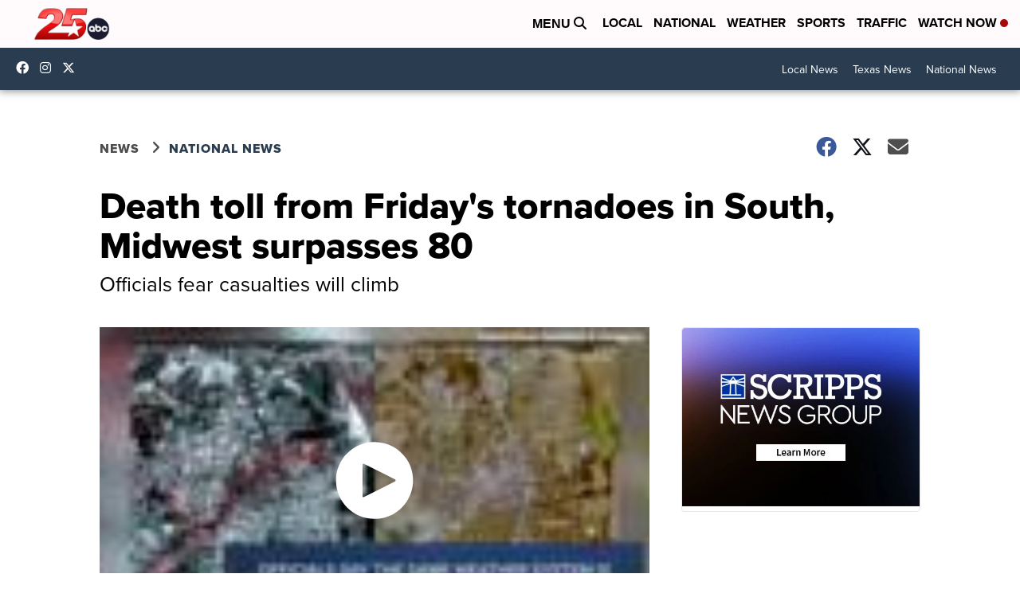

--- FILE ---
content_type: application/javascript; charset=utf-8
request_url: https://fundingchoicesmessages.google.com/f/AGSKWxUbCHuutcOZnGt7oj6hvVoNStTYmjg3_O-DMWli4wgwE84jcf3KCOwVfa0LLo1lRL6H3DmdtVko3DwlrHtgLDhN8FaMm5G3FDul_vnQdMKgErLyhvZGr5gqY07RyI8ejnE7T_mpcoowvWrxJDWD5c3MxgL9XU8cpHkk6Nlgx7YCb2rbi_1SLqqxlPrp/_/adengage6..com/ads_/admain./advhd./jivoxadplayer.
body_size: -1290
content:
window['a315cbd2-0864-4958-b451-f643a7c0fdaf'] = true;